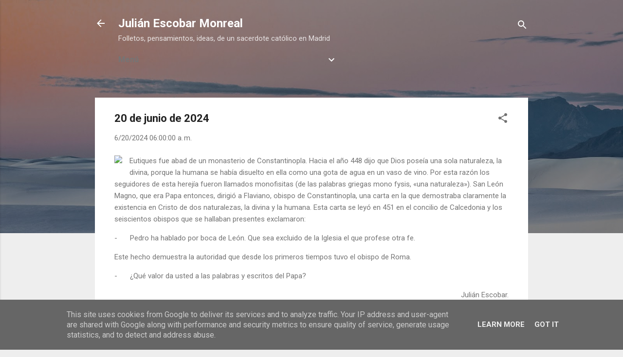

--- FILE ---
content_type: text/html; charset=UTF-8
request_url: http://blog.jem.org.es/b/stats?style=BLACK_TRANSPARENT&timeRange=ALL_TIME&token=APq4FmDuMGpevDgkhy2V4PEYklSRX05TaZMWQQHvpKLYbiWc5g83RYQeX9kdpn3EVq6fsfg7qzQEbowuFwFUyBX5kpy3yCfFJQ
body_size: 255
content:
{"total":318736,"sparklineOptions":{"backgroundColor":{"fillOpacity":0.1,"fill":"#000000"},"series":[{"areaOpacity":0.3,"color":"#202020"}]},"sparklineData":[[0,27],[1,16],[2,10],[3,14],[4,9],[5,8],[6,11],[7,13],[8,30],[9,10],[10,72],[11,46],[12,95],[13,65],[14,100],[15,15],[16,13],[17,39],[18,5],[19,10],[20,15],[21,10],[22,8],[23,6],[24,7],[25,6],[26,6],[27,6],[28,15],[29,6]],"nextTickMs":200000}